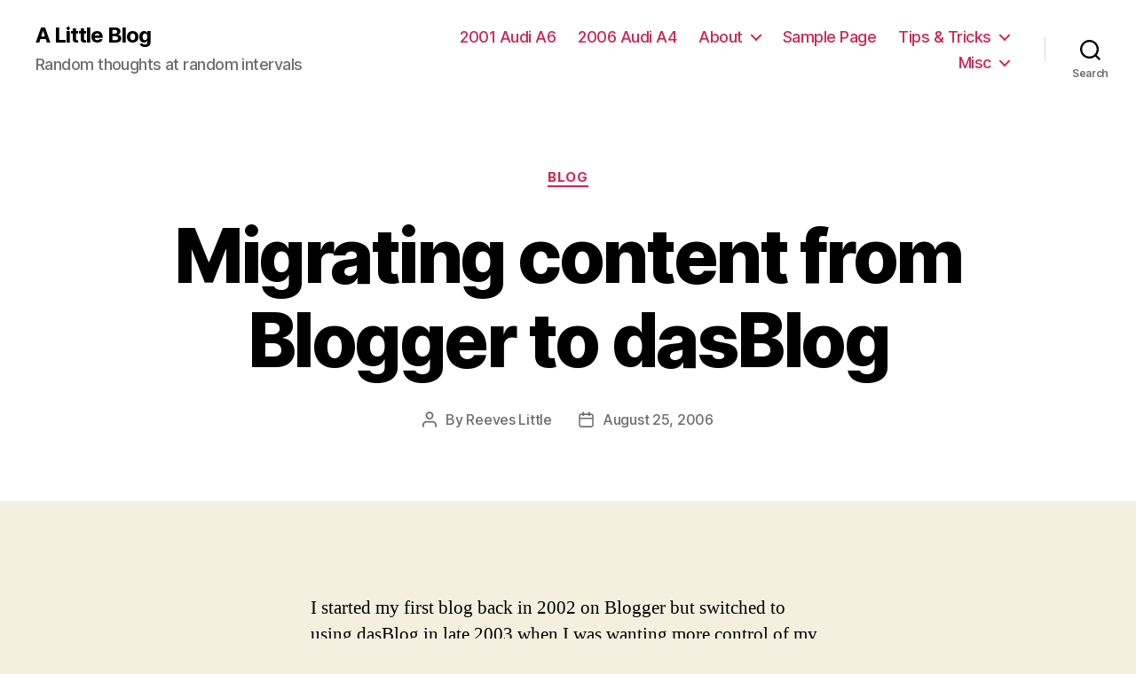

--- FILE ---
content_type: text/html; charset=UTF-8
request_url: https://www.little.org/blog/2006/08/25/migrating-content-from-blogger-to-dasblog/
body_size: 13921
content:
<!DOCTYPE html>

<html class="no-js" lang="en-US">

	<head>

		<meta charset="UTF-8">
		<meta name="viewport" content="width=device-width, initial-scale=1.0" >

		<link rel="profile" href="https://gmpg.org/xfn/11">

		<title>Migrating content from Blogger to dasBlog &#8211; A Little Blog</title>
<meta name='robots' content='max-image-preview:large' />
<link rel="alternate" type="application/rss+xml" title="A Little Blog &raquo; Feed" href="https://www.little.org/blog/feed/" />
<link rel="alternate" type="application/rss+xml" title="A Little Blog &raquo; Comments Feed" href="https://www.little.org/blog/comments/feed/" />
<link rel="alternate" title="oEmbed (JSON)" type="application/json+oembed" href="https://www.little.org/blog/wp-json/oembed/1.0/embed?url=https%3A%2F%2Fwww.little.org%2Fblog%2F2006%2F08%2F25%2Fmigrating-content-from-blogger-to-dasblog%2F" />
<link rel="alternate" title="oEmbed (XML)" type="text/xml+oembed" href="https://www.little.org/blog/wp-json/oembed/1.0/embed?url=https%3A%2F%2Fwww.little.org%2Fblog%2F2006%2F08%2F25%2Fmigrating-content-from-blogger-to-dasblog%2F&#038;format=xml" />
<style id='wp-img-auto-sizes-contain-inline-css'>
img:is([sizes=auto i],[sizes^="auto," i]){contain-intrinsic-size:3000px 1500px}
/*# sourceURL=wp-img-auto-sizes-contain-inline-css */
</style>
<style id='wp-emoji-styles-inline-css'>

	img.wp-smiley, img.emoji {
		display: inline !important;
		border: none !important;
		box-shadow: none !important;
		height: 1em !important;
		width: 1em !important;
		margin: 0 0.07em !important;
		vertical-align: -0.1em !important;
		background: none !important;
		padding: 0 !important;
	}
/*# sourceURL=wp-emoji-styles-inline-css */
</style>
<style id='wp-block-library-inline-css'>
:root{--wp-block-synced-color:#7a00df;--wp-block-synced-color--rgb:122,0,223;--wp-bound-block-color:var(--wp-block-synced-color);--wp-editor-canvas-background:#ddd;--wp-admin-theme-color:#007cba;--wp-admin-theme-color--rgb:0,124,186;--wp-admin-theme-color-darker-10:#006ba1;--wp-admin-theme-color-darker-10--rgb:0,107,160.5;--wp-admin-theme-color-darker-20:#005a87;--wp-admin-theme-color-darker-20--rgb:0,90,135;--wp-admin-border-width-focus:2px}@media (min-resolution:192dpi){:root{--wp-admin-border-width-focus:1.5px}}.wp-element-button{cursor:pointer}:root .has-very-light-gray-background-color{background-color:#eee}:root .has-very-dark-gray-background-color{background-color:#313131}:root .has-very-light-gray-color{color:#eee}:root .has-very-dark-gray-color{color:#313131}:root .has-vivid-green-cyan-to-vivid-cyan-blue-gradient-background{background:linear-gradient(135deg,#00d084,#0693e3)}:root .has-purple-crush-gradient-background{background:linear-gradient(135deg,#34e2e4,#4721fb 50%,#ab1dfe)}:root .has-hazy-dawn-gradient-background{background:linear-gradient(135deg,#faaca8,#dad0ec)}:root .has-subdued-olive-gradient-background{background:linear-gradient(135deg,#fafae1,#67a671)}:root .has-atomic-cream-gradient-background{background:linear-gradient(135deg,#fdd79a,#004a59)}:root .has-nightshade-gradient-background{background:linear-gradient(135deg,#330968,#31cdcf)}:root .has-midnight-gradient-background{background:linear-gradient(135deg,#020381,#2874fc)}:root{--wp--preset--font-size--normal:16px;--wp--preset--font-size--huge:42px}.has-regular-font-size{font-size:1em}.has-larger-font-size{font-size:2.625em}.has-normal-font-size{font-size:var(--wp--preset--font-size--normal)}.has-huge-font-size{font-size:var(--wp--preset--font-size--huge)}.has-text-align-center{text-align:center}.has-text-align-left{text-align:left}.has-text-align-right{text-align:right}.has-fit-text{white-space:nowrap!important}#end-resizable-editor-section{display:none}.aligncenter{clear:both}.items-justified-left{justify-content:flex-start}.items-justified-center{justify-content:center}.items-justified-right{justify-content:flex-end}.items-justified-space-between{justify-content:space-between}.screen-reader-text{border:0;clip-path:inset(50%);height:1px;margin:-1px;overflow:hidden;padding:0;position:absolute;width:1px;word-wrap:normal!important}.screen-reader-text:focus{background-color:#ddd;clip-path:none;color:#444;display:block;font-size:1em;height:auto;left:5px;line-height:normal;padding:15px 23px 14px;text-decoration:none;top:5px;width:auto;z-index:100000}html :where(.has-border-color){border-style:solid}html :where([style*=border-top-color]){border-top-style:solid}html :where([style*=border-right-color]){border-right-style:solid}html :where([style*=border-bottom-color]){border-bottom-style:solid}html :where([style*=border-left-color]){border-left-style:solid}html :where([style*=border-width]){border-style:solid}html :where([style*=border-top-width]){border-top-style:solid}html :where([style*=border-right-width]){border-right-style:solid}html :where([style*=border-bottom-width]){border-bottom-style:solid}html :where([style*=border-left-width]){border-left-style:solid}html :where(img[class*=wp-image-]){height:auto;max-width:100%}:where(figure){margin:0 0 1em}html :where(.is-position-sticky){--wp-admin--admin-bar--position-offset:var(--wp-admin--admin-bar--height,0px)}@media screen and (max-width:600px){html :where(.is-position-sticky){--wp-admin--admin-bar--position-offset:0px}}

/*# sourceURL=wp-block-library-inline-css */
</style><style id='global-styles-inline-css'>
:root{--wp--preset--aspect-ratio--square: 1;--wp--preset--aspect-ratio--4-3: 4/3;--wp--preset--aspect-ratio--3-4: 3/4;--wp--preset--aspect-ratio--3-2: 3/2;--wp--preset--aspect-ratio--2-3: 2/3;--wp--preset--aspect-ratio--16-9: 16/9;--wp--preset--aspect-ratio--9-16: 9/16;--wp--preset--color--black: #000000;--wp--preset--color--cyan-bluish-gray: #abb8c3;--wp--preset--color--white: #ffffff;--wp--preset--color--pale-pink: #f78da7;--wp--preset--color--vivid-red: #cf2e2e;--wp--preset--color--luminous-vivid-orange: #ff6900;--wp--preset--color--luminous-vivid-amber: #fcb900;--wp--preset--color--light-green-cyan: #7bdcb5;--wp--preset--color--vivid-green-cyan: #00d084;--wp--preset--color--pale-cyan-blue: #8ed1fc;--wp--preset--color--vivid-cyan-blue: #0693e3;--wp--preset--color--vivid-purple: #9b51e0;--wp--preset--color--accent: #cd2653;--wp--preset--color--primary: #000000;--wp--preset--color--secondary: #6d6d6d;--wp--preset--color--subtle-background: #dcd7ca;--wp--preset--color--background: #f5efe0;--wp--preset--gradient--vivid-cyan-blue-to-vivid-purple: linear-gradient(135deg,rgb(6,147,227) 0%,rgb(155,81,224) 100%);--wp--preset--gradient--light-green-cyan-to-vivid-green-cyan: linear-gradient(135deg,rgb(122,220,180) 0%,rgb(0,208,130) 100%);--wp--preset--gradient--luminous-vivid-amber-to-luminous-vivid-orange: linear-gradient(135deg,rgb(252,185,0) 0%,rgb(255,105,0) 100%);--wp--preset--gradient--luminous-vivid-orange-to-vivid-red: linear-gradient(135deg,rgb(255,105,0) 0%,rgb(207,46,46) 100%);--wp--preset--gradient--very-light-gray-to-cyan-bluish-gray: linear-gradient(135deg,rgb(238,238,238) 0%,rgb(169,184,195) 100%);--wp--preset--gradient--cool-to-warm-spectrum: linear-gradient(135deg,rgb(74,234,220) 0%,rgb(151,120,209) 20%,rgb(207,42,186) 40%,rgb(238,44,130) 60%,rgb(251,105,98) 80%,rgb(254,248,76) 100%);--wp--preset--gradient--blush-light-purple: linear-gradient(135deg,rgb(255,206,236) 0%,rgb(152,150,240) 100%);--wp--preset--gradient--blush-bordeaux: linear-gradient(135deg,rgb(254,205,165) 0%,rgb(254,45,45) 50%,rgb(107,0,62) 100%);--wp--preset--gradient--luminous-dusk: linear-gradient(135deg,rgb(255,203,112) 0%,rgb(199,81,192) 50%,rgb(65,88,208) 100%);--wp--preset--gradient--pale-ocean: linear-gradient(135deg,rgb(255,245,203) 0%,rgb(182,227,212) 50%,rgb(51,167,181) 100%);--wp--preset--gradient--electric-grass: linear-gradient(135deg,rgb(202,248,128) 0%,rgb(113,206,126) 100%);--wp--preset--gradient--midnight: linear-gradient(135deg,rgb(2,3,129) 0%,rgb(40,116,252) 100%);--wp--preset--font-size--small: 18px;--wp--preset--font-size--medium: 20px;--wp--preset--font-size--large: 26.25px;--wp--preset--font-size--x-large: 42px;--wp--preset--font-size--normal: 21px;--wp--preset--font-size--larger: 32px;--wp--preset--spacing--20: 0.44rem;--wp--preset--spacing--30: 0.67rem;--wp--preset--spacing--40: 1rem;--wp--preset--spacing--50: 1.5rem;--wp--preset--spacing--60: 2.25rem;--wp--preset--spacing--70: 3.38rem;--wp--preset--spacing--80: 5.06rem;--wp--preset--shadow--natural: 6px 6px 9px rgba(0, 0, 0, 0.2);--wp--preset--shadow--deep: 12px 12px 50px rgba(0, 0, 0, 0.4);--wp--preset--shadow--sharp: 6px 6px 0px rgba(0, 0, 0, 0.2);--wp--preset--shadow--outlined: 6px 6px 0px -3px rgb(255, 255, 255), 6px 6px rgb(0, 0, 0);--wp--preset--shadow--crisp: 6px 6px 0px rgb(0, 0, 0);}:where(.is-layout-flex){gap: 0.5em;}:where(.is-layout-grid){gap: 0.5em;}body .is-layout-flex{display: flex;}.is-layout-flex{flex-wrap: wrap;align-items: center;}.is-layout-flex > :is(*, div){margin: 0;}body .is-layout-grid{display: grid;}.is-layout-grid > :is(*, div){margin: 0;}:where(.wp-block-columns.is-layout-flex){gap: 2em;}:where(.wp-block-columns.is-layout-grid){gap: 2em;}:where(.wp-block-post-template.is-layout-flex){gap: 1.25em;}:where(.wp-block-post-template.is-layout-grid){gap: 1.25em;}.has-black-color{color: var(--wp--preset--color--black) !important;}.has-cyan-bluish-gray-color{color: var(--wp--preset--color--cyan-bluish-gray) !important;}.has-white-color{color: var(--wp--preset--color--white) !important;}.has-pale-pink-color{color: var(--wp--preset--color--pale-pink) !important;}.has-vivid-red-color{color: var(--wp--preset--color--vivid-red) !important;}.has-luminous-vivid-orange-color{color: var(--wp--preset--color--luminous-vivid-orange) !important;}.has-luminous-vivid-amber-color{color: var(--wp--preset--color--luminous-vivid-amber) !important;}.has-light-green-cyan-color{color: var(--wp--preset--color--light-green-cyan) !important;}.has-vivid-green-cyan-color{color: var(--wp--preset--color--vivid-green-cyan) !important;}.has-pale-cyan-blue-color{color: var(--wp--preset--color--pale-cyan-blue) !important;}.has-vivid-cyan-blue-color{color: var(--wp--preset--color--vivid-cyan-blue) !important;}.has-vivid-purple-color{color: var(--wp--preset--color--vivid-purple) !important;}.has-black-background-color{background-color: var(--wp--preset--color--black) !important;}.has-cyan-bluish-gray-background-color{background-color: var(--wp--preset--color--cyan-bluish-gray) !important;}.has-white-background-color{background-color: var(--wp--preset--color--white) !important;}.has-pale-pink-background-color{background-color: var(--wp--preset--color--pale-pink) !important;}.has-vivid-red-background-color{background-color: var(--wp--preset--color--vivid-red) !important;}.has-luminous-vivid-orange-background-color{background-color: var(--wp--preset--color--luminous-vivid-orange) !important;}.has-luminous-vivid-amber-background-color{background-color: var(--wp--preset--color--luminous-vivid-amber) !important;}.has-light-green-cyan-background-color{background-color: var(--wp--preset--color--light-green-cyan) !important;}.has-vivid-green-cyan-background-color{background-color: var(--wp--preset--color--vivid-green-cyan) !important;}.has-pale-cyan-blue-background-color{background-color: var(--wp--preset--color--pale-cyan-blue) !important;}.has-vivid-cyan-blue-background-color{background-color: var(--wp--preset--color--vivid-cyan-blue) !important;}.has-vivid-purple-background-color{background-color: var(--wp--preset--color--vivid-purple) !important;}.has-black-border-color{border-color: var(--wp--preset--color--black) !important;}.has-cyan-bluish-gray-border-color{border-color: var(--wp--preset--color--cyan-bluish-gray) !important;}.has-white-border-color{border-color: var(--wp--preset--color--white) !important;}.has-pale-pink-border-color{border-color: var(--wp--preset--color--pale-pink) !important;}.has-vivid-red-border-color{border-color: var(--wp--preset--color--vivid-red) !important;}.has-luminous-vivid-orange-border-color{border-color: var(--wp--preset--color--luminous-vivid-orange) !important;}.has-luminous-vivid-amber-border-color{border-color: var(--wp--preset--color--luminous-vivid-amber) !important;}.has-light-green-cyan-border-color{border-color: var(--wp--preset--color--light-green-cyan) !important;}.has-vivid-green-cyan-border-color{border-color: var(--wp--preset--color--vivid-green-cyan) !important;}.has-pale-cyan-blue-border-color{border-color: var(--wp--preset--color--pale-cyan-blue) !important;}.has-vivid-cyan-blue-border-color{border-color: var(--wp--preset--color--vivid-cyan-blue) !important;}.has-vivid-purple-border-color{border-color: var(--wp--preset--color--vivid-purple) !important;}.has-vivid-cyan-blue-to-vivid-purple-gradient-background{background: var(--wp--preset--gradient--vivid-cyan-blue-to-vivid-purple) !important;}.has-light-green-cyan-to-vivid-green-cyan-gradient-background{background: var(--wp--preset--gradient--light-green-cyan-to-vivid-green-cyan) !important;}.has-luminous-vivid-amber-to-luminous-vivid-orange-gradient-background{background: var(--wp--preset--gradient--luminous-vivid-amber-to-luminous-vivid-orange) !important;}.has-luminous-vivid-orange-to-vivid-red-gradient-background{background: var(--wp--preset--gradient--luminous-vivid-orange-to-vivid-red) !important;}.has-very-light-gray-to-cyan-bluish-gray-gradient-background{background: var(--wp--preset--gradient--very-light-gray-to-cyan-bluish-gray) !important;}.has-cool-to-warm-spectrum-gradient-background{background: var(--wp--preset--gradient--cool-to-warm-spectrum) !important;}.has-blush-light-purple-gradient-background{background: var(--wp--preset--gradient--blush-light-purple) !important;}.has-blush-bordeaux-gradient-background{background: var(--wp--preset--gradient--blush-bordeaux) !important;}.has-luminous-dusk-gradient-background{background: var(--wp--preset--gradient--luminous-dusk) !important;}.has-pale-ocean-gradient-background{background: var(--wp--preset--gradient--pale-ocean) !important;}.has-electric-grass-gradient-background{background: var(--wp--preset--gradient--electric-grass) !important;}.has-midnight-gradient-background{background: var(--wp--preset--gradient--midnight) !important;}.has-small-font-size{font-size: var(--wp--preset--font-size--small) !important;}.has-medium-font-size{font-size: var(--wp--preset--font-size--medium) !important;}.has-large-font-size{font-size: var(--wp--preset--font-size--large) !important;}.has-x-large-font-size{font-size: var(--wp--preset--font-size--x-large) !important;}
/*# sourceURL=global-styles-inline-css */
</style>

<style id='classic-theme-styles-inline-css'>
/*! This file is auto-generated */
.wp-block-button__link{color:#fff;background-color:#32373c;border-radius:9999px;box-shadow:none;text-decoration:none;padding:calc(.667em + 2px) calc(1.333em + 2px);font-size:1.125em}.wp-block-file__button{background:#32373c;color:#fff;text-decoration:none}
/*# sourceURL=/wp-includes/css/classic-themes.min.css */
</style>
<link rel='stylesheet' id='twentytwenty-style-css' href='https://www.little.org/blog/wp-content/themes/twentytwenty/style.css?ver=1.4' media='all' />
<style id='twentytwenty-style-inline-css'>
.color-accent,.color-accent-hover:hover,.color-accent-hover:focus,:root .has-accent-color,.has-drop-cap:not(:focus):first-letter,.wp-block-button.is-style-outline,a { color: #cd2653; }blockquote,.border-color-accent,.border-color-accent-hover:hover,.border-color-accent-hover:focus { border-color: #cd2653; }button,.button,.faux-button,.wp-block-button__link,.wp-block-file .wp-block-file__button,input[type="button"],input[type="reset"],input[type="submit"],.bg-accent,.bg-accent-hover:hover,.bg-accent-hover:focus,:root .has-accent-background-color,.comment-reply-link { background-color: #cd2653; }.fill-children-accent,.fill-children-accent * { fill: #cd2653; }body,.entry-title a,:root .has-primary-color { color: #000000; }:root .has-primary-background-color { background-color: #000000; }cite,figcaption,.wp-caption-text,.post-meta,.entry-content .wp-block-archives li,.entry-content .wp-block-categories li,.entry-content .wp-block-latest-posts li,.wp-block-latest-comments__comment-date,.wp-block-latest-posts__post-date,.wp-block-embed figcaption,.wp-block-image figcaption,.wp-block-pullquote cite,.comment-metadata,.comment-respond .comment-notes,.comment-respond .logged-in-as,.pagination .dots,.entry-content hr:not(.has-background),hr.styled-separator,:root .has-secondary-color { color: #6d6d6d; }:root .has-secondary-background-color { background-color: #6d6d6d; }pre,fieldset,input,textarea,table,table *,hr { border-color: #dcd7ca; }caption,code,code,kbd,samp,.wp-block-table.is-style-stripes tbody tr:nth-child(odd),:root .has-subtle-background-background-color { background-color: #dcd7ca; }.wp-block-table.is-style-stripes { border-bottom-color: #dcd7ca; }.wp-block-latest-posts.is-grid li { border-top-color: #dcd7ca; }:root .has-subtle-background-color { color: #dcd7ca; }body:not(.overlay-header) .primary-menu > li > a,body:not(.overlay-header) .primary-menu > li > .icon,.modal-menu a,.footer-menu a, .footer-widgets a,#site-footer .wp-block-button.is-style-outline,.wp-block-pullquote:before,.singular:not(.overlay-header) .entry-header a,.archive-header a,.header-footer-group .color-accent,.header-footer-group .color-accent-hover:hover { color: #cd2653; }.social-icons a,#site-footer button:not(.toggle),#site-footer .button,#site-footer .faux-button,#site-footer .wp-block-button__link,#site-footer .wp-block-file__button,#site-footer input[type="button"],#site-footer input[type="reset"],#site-footer input[type="submit"] { background-color: #cd2653; }.header-footer-group,body:not(.overlay-header) #site-header .toggle,.menu-modal .toggle { color: #000000; }body:not(.overlay-header) .primary-menu ul { background-color: #000000; }body:not(.overlay-header) .primary-menu > li > ul:after { border-bottom-color: #000000; }body:not(.overlay-header) .primary-menu ul ul:after { border-left-color: #000000; }.site-description,body:not(.overlay-header) .toggle-inner .toggle-text,.widget .post-date,.widget .rss-date,.widget_archive li,.widget_categories li,.widget cite,.widget_pages li,.widget_meta li,.widget_nav_menu li,.powered-by-wordpress,.to-the-top,.singular .entry-header .post-meta,.singular:not(.overlay-header) .entry-header .post-meta a { color: #6d6d6d; }.header-footer-group pre,.header-footer-group fieldset,.header-footer-group input,.header-footer-group textarea,.header-footer-group table,.header-footer-group table *,.footer-nav-widgets-wrapper,#site-footer,.menu-modal nav *,.footer-widgets-outer-wrapper,.footer-top { border-color: #dcd7ca; }.header-footer-group table caption,body:not(.overlay-header) .header-inner .toggle-wrapper::before { background-color: #dcd7ca; }
/*# sourceURL=twentytwenty-style-inline-css */
</style>
<link rel='stylesheet' id='twentytwenty-print-style-css' href='https://www.little.org/blog/wp-content/themes/twentytwenty/print.css?ver=1.4' media='print' />
<link rel='stylesheet' id='twentytwenty-jetpack-css' href='https://www.little.org/blog/wp-content/plugins/jetpack/modules/theme-tools/compat/twentytwenty.css?ver=15.3.1' media='all' />
<script src="https://www.little.org/blog/wp-content/themes/twentytwenty/assets/js/index.js?ver=1.4" id="twentytwenty-js-js" async></script>
<script id="twentytwenty-js-js-after">
window.addEventListener( "load", function() {

				if ( typeof jQuery === "undefined" ) {
					return;
				}

				jQuery( document ).on( "wpformsPageChange wpformsShowConditionalsField", function() {

					if ( typeof twentytwenty === "undefined" || typeof twentytwenty.intrinsicRatioVideos === "undefined" || typeof twentytwenty.intrinsicRatioVideos.makeFit === "undefined" ) {
						return;
					}

					twentytwenty.intrinsicRatioVideos.makeFit();
				} );

				jQuery( document ).on( "wpformsRichTextEditorInit", function( e, editor ) {

					jQuery( editor.container ).find( "iframe" ).addClass( "intrinsic-ignore" );
				} );
			} );
//# sourceURL=twentytwenty-js-js-after
</script>
<link rel="https://api.w.org/" href="https://www.little.org/blog/wp-json/" /><link rel="alternate" title="JSON" type="application/json" href="https://www.little.org/blog/wp-json/wp/v2/posts/289" /><link rel="EditURI" type="application/rsd+xml" title="RSD" href="https://www.little.org/blog/xmlrpc.php?rsd" />
<meta name="generator" content="WordPress 6.9" />
<link rel="canonical" href="https://www.little.org/blog/2006/08/25/migrating-content-from-blogger-to-dasblog/" />
<link rel='shortlink' href='https://www.little.org/blog/?p=289' />
	<script>document.documentElement.className = document.documentElement.className.replace( 'no-js', 'js' );</script>
	<style>.recentcomments a{display:inline !important;padding:0 !important;margin:0 !important;}</style>
	</head>

	<body class="wp-singular post-template-default single single-post postid-289 single-format-standard wp-embed-responsive wp-theme-twentytwenty singular enable-search-modal missing-post-thumbnail has-single-pagination showing-comments show-avatars footer-top-visible">

		<a class="skip-link screen-reader-text" href="#site-content">Skip to the content</a>
		<header id="site-header" class="header-footer-group" role="banner">

			<div class="header-inner section-inner">

				<div class="header-titles-wrapper">

					
						<button class="toggle search-toggle mobile-search-toggle" data-toggle-target=".search-modal" data-toggle-body-class="showing-search-modal" data-set-focus=".search-modal .search-field" aria-expanded="false">
							<span class="toggle-inner">
								<span class="toggle-icon">
									<svg class="svg-icon" aria-hidden="true" role="img" focusable="false" xmlns="http://www.w3.org/2000/svg" width="23" height="23" viewBox="0 0 23 23"><path d="M38.710696,48.0601792 L43,52.3494831 L41.3494831,54 L37.0601792,49.710696 C35.2632422,51.1481185 32.9839107,52.0076499 30.5038249,52.0076499 C24.7027226,52.0076499 20,47.3049272 20,41.5038249 C20,35.7027226 24.7027226,31 30.5038249,31 C36.3049272,31 41.0076499,35.7027226 41.0076499,41.5038249 C41.0076499,43.9839107 40.1481185,46.2632422 38.710696,48.0601792 Z M36.3875844,47.1716785 C37.8030221,45.7026647 38.6734666,43.7048964 38.6734666,41.5038249 C38.6734666,36.9918565 35.0157934,33.3341833 30.5038249,33.3341833 C25.9918565,33.3341833 22.3341833,36.9918565 22.3341833,41.5038249 C22.3341833,46.0157934 25.9918565,49.6734666 30.5038249,49.6734666 C32.7048964,49.6734666 34.7026647,48.8030221 36.1716785,47.3875844 C36.2023931,47.347638 36.2360451,47.3092237 36.2726343,47.2726343 C36.3092237,47.2360451 36.347638,47.2023931 36.3875844,47.1716785 Z" transform="translate(-20 -31)" /></svg>								</span>
								<span class="toggle-text">Search</span>
							</span>
						</button><!-- .search-toggle -->

					
					<div class="header-titles">

						<div class="site-title faux-heading"><a href="https://www.little.org/blog/">A Little Blog</a></div><div class="site-description">Random thoughts at random intervals</div><!-- .site-description -->
					</div><!-- .header-titles -->

					<button class="toggle nav-toggle mobile-nav-toggle" data-toggle-target=".menu-modal"  data-toggle-body-class="showing-menu-modal" aria-expanded="false" data-set-focus=".close-nav-toggle">
						<span class="toggle-inner">
							<span class="toggle-icon">
								<svg class="svg-icon" aria-hidden="true" role="img" focusable="false" xmlns="http://www.w3.org/2000/svg" width="26" height="7" viewBox="0 0 26 7"><path fill-rule="evenodd" d="M332.5,45 C330.567003,45 329,43.4329966 329,41.5 C329,39.5670034 330.567003,38 332.5,38 C334.432997,38 336,39.5670034 336,41.5 C336,43.4329966 334.432997,45 332.5,45 Z M342,45 C340.067003,45 338.5,43.4329966 338.5,41.5 C338.5,39.5670034 340.067003,38 342,38 C343.932997,38 345.5,39.5670034 345.5,41.5 C345.5,43.4329966 343.932997,45 342,45 Z M351.5,45 C349.567003,45 348,43.4329966 348,41.5 C348,39.5670034 349.567003,38 351.5,38 C353.432997,38 355,39.5670034 355,41.5 C355,43.4329966 353.432997,45 351.5,45 Z" transform="translate(-329 -38)" /></svg>							</span>
							<span class="toggle-text">Menu</span>
						</span>
					</button><!-- .nav-toggle -->

				</div><!-- .header-titles-wrapper -->

				<div class="header-navigation-wrapper">

					
							<nav class="primary-menu-wrapper" aria-label="Horizontal" role="navigation">

								<ul class="primary-menu reset-list-style">

								<li class="page_item page-item-3175"><a href="https://www.little.org/blog/2001-audi-a6/">2001 Audi A6</a></li>
<li class="page_item page-item-3136"><a href="https://www.little.org/blog/2006-a4/">2006 Audi A4</a></li>
<li class="page_item page-item-48 page_item_has_children menu-item-has-children"><a href="https://www.little.org/blog/about/">About</a><span class="icon"></span>
<ul class='children'>
	<li class="page_item page-item-2174"><a href="https://www.little.org/blog/about/contact/">Contact</a></li>
	<li class="page_item page-item-816"><a href="https://www.little.org/blog/about/privacy/">Privacy</a></li>
	<li class="page_item page-item-817"><a href="https://www.little.org/blog/about/terms-of-service/">Terms of Service</a></li>
</ul>
</li>
<li class="page_item page-item-2"><a href="https://www.little.org/blog/sample-page/">Sample Page</a></li>
<li class="page_item page-item-657 page_item_has_children menu-item-has-children"><a href="https://www.little.org/blog/tips-tricks/">Tips &#038; Tricks</a><span class="icon"></span>
<ul class='children'>
	<li class="page_item page-item-683"><a href="https://www.little.org/blog/tips-tricks/featuring-favorites-on-smugmug/">Featuring favorite pictures on smugmug</a></li>
	<li class="page_item page-item-655"><a href="https://www.little.org/blog/tips-tricks/migrating-from-dasblog-to-wordpress/">Migrating from dasBlog to WordPress</a></li>
</ul>
</li>
<li class="page_item page-item-1249 page_item_has_children menu-item-has-children"><a href="https://www.little.org/blog/misc/">Misc</a><span class="icon"></span>
<ul class='children'>
	<li class="page_item page-item-1251"><a href="https://www.little.org/blog/misc/spam-comments/">Spam Comments</a></li>
</ul>
</li>

								</ul>

							</nav><!-- .primary-menu-wrapper -->

						
						<div class="header-toggles hide-no-js">

						
							<div class="toggle-wrapper search-toggle-wrapper">

								<button class="toggle search-toggle desktop-search-toggle" data-toggle-target=".search-modal" data-toggle-body-class="showing-search-modal" data-set-focus=".search-modal .search-field" aria-expanded="false">
									<span class="toggle-inner">
										<svg class="svg-icon" aria-hidden="true" role="img" focusable="false" xmlns="http://www.w3.org/2000/svg" width="23" height="23" viewBox="0 0 23 23"><path d="M38.710696,48.0601792 L43,52.3494831 L41.3494831,54 L37.0601792,49.710696 C35.2632422,51.1481185 32.9839107,52.0076499 30.5038249,52.0076499 C24.7027226,52.0076499 20,47.3049272 20,41.5038249 C20,35.7027226 24.7027226,31 30.5038249,31 C36.3049272,31 41.0076499,35.7027226 41.0076499,41.5038249 C41.0076499,43.9839107 40.1481185,46.2632422 38.710696,48.0601792 Z M36.3875844,47.1716785 C37.8030221,45.7026647 38.6734666,43.7048964 38.6734666,41.5038249 C38.6734666,36.9918565 35.0157934,33.3341833 30.5038249,33.3341833 C25.9918565,33.3341833 22.3341833,36.9918565 22.3341833,41.5038249 C22.3341833,46.0157934 25.9918565,49.6734666 30.5038249,49.6734666 C32.7048964,49.6734666 34.7026647,48.8030221 36.1716785,47.3875844 C36.2023931,47.347638 36.2360451,47.3092237 36.2726343,47.2726343 C36.3092237,47.2360451 36.347638,47.2023931 36.3875844,47.1716785 Z" transform="translate(-20 -31)" /></svg>										<span class="toggle-text">Search</span>
									</span>
								</button><!-- .search-toggle -->

							</div>

							
						</div><!-- .header-toggles -->
						
				</div><!-- .header-navigation-wrapper -->

			</div><!-- .header-inner -->

			<div class="search-modal cover-modal header-footer-group" data-modal-target-string=".search-modal">

	<div class="search-modal-inner modal-inner">

		<div class="section-inner">

			<form role="search" aria-label="Search for:" method="get" class="search-form" action="https://www.little.org/blog/">
	<label for="search-form-1">
		<span class="screen-reader-text">Search for:</span>
		<input type="search" id="search-form-1" class="search-field" placeholder="Search &hellip;" value="" name="s" />
	</label>
	<input type="submit" class="search-submit" value="Search" />
</form>

			<button class="toggle search-untoggle close-search-toggle fill-children-current-color" data-toggle-target=".search-modal" data-toggle-body-class="showing-search-modal" data-set-focus=".search-modal .search-field" aria-expanded="false">
				<span class="screen-reader-text">Close search</span>
				<svg class="svg-icon" aria-hidden="true" role="img" focusable="false" xmlns="http://www.w3.org/2000/svg" width="16" height="16" viewBox="0 0 16 16"><polygon fill="" fill-rule="evenodd" points="6.852 7.649 .399 1.195 1.445 .149 7.899 6.602 14.352 .149 15.399 1.195 8.945 7.649 15.399 14.102 14.352 15.149 7.899 8.695 1.445 15.149 .399 14.102" /></svg>			</button><!-- .search-toggle -->

		</div><!-- .section-inner -->

	</div><!-- .search-modal-inner -->

</div><!-- .menu-modal -->

		</header><!-- #site-header -->

		
<div class="menu-modal cover-modal header-footer-group" data-modal-target-string=".menu-modal">

	<div class="menu-modal-inner modal-inner">

		<div class="menu-wrapper section-inner">

			<div class="menu-top">

				<button class="toggle close-nav-toggle fill-children-current-color" data-toggle-target=".menu-modal" data-toggle-body-class="showing-menu-modal" aria-expanded="false" data-set-focus=".menu-modal">
					<span class="toggle-text">Close Menu</span>
					<svg class="svg-icon" aria-hidden="true" role="img" focusable="false" xmlns="http://www.w3.org/2000/svg" width="16" height="16" viewBox="0 0 16 16"><polygon fill="" fill-rule="evenodd" points="6.852 7.649 .399 1.195 1.445 .149 7.899 6.602 14.352 .149 15.399 1.195 8.945 7.649 15.399 14.102 14.352 15.149 7.899 8.695 1.445 15.149 .399 14.102" /></svg>				</button><!-- .nav-toggle -->

				
					<nav class="mobile-menu" aria-label="Mobile" role="navigation">

						<ul class="modal-menu reset-list-style">

						<li class="page_item page-item-3175"><div class="ancestor-wrapper"><a href="https://www.little.org/blog/2001-audi-a6/">2001 Audi A6</a></div><!-- .ancestor-wrapper --></li>
<li class="page_item page-item-3136"><div class="ancestor-wrapper"><a href="https://www.little.org/blog/2006-a4/">2006 Audi A4</a></div><!-- .ancestor-wrapper --></li>
<li class="page_item page-item-48 page_item_has_children menu-item-has-children"><div class="ancestor-wrapper"><a href="https://www.little.org/blog/about/">About</a><button class="toggle sub-menu-toggle fill-children-current-color" data-toggle-target=".menu-modal .page-item-48 > ul" data-toggle-type="slidetoggle" data-toggle-duration="250" aria-expanded="false"><span class="screen-reader-text">Show sub menu</span><svg class="svg-icon" aria-hidden="true" role="img" focusable="false" xmlns="http://www.w3.org/2000/svg" width="20" height="12" viewBox="0 0 20 12"><polygon fill="" fill-rule="evenodd" points="1319.899 365.778 1327.678 358 1329.799 360.121 1319.899 370.021 1310 360.121 1312.121 358" transform="translate(-1310 -358)" /></svg></button></div><!-- .ancestor-wrapper -->
<ul class='children'>
	<li class="page_item page-item-2174"><div class="ancestor-wrapper"><a href="https://www.little.org/blog/about/contact/">Contact</a></div><!-- .ancestor-wrapper --></li>
	<li class="page_item page-item-816"><div class="ancestor-wrapper"><a href="https://www.little.org/blog/about/privacy/">Privacy</a></div><!-- .ancestor-wrapper --></li>
	<li class="page_item page-item-817"><div class="ancestor-wrapper"><a href="https://www.little.org/blog/about/terms-of-service/">Terms of Service</a></div><!-- .ancestor-wrapper --></li>
</ul>
</li>
<li class="page_item page-item-2"><div class="ancestor-wrapper"><a href="https://www.little.org/blog/sample-page/">Sample Page</a></div><!-- .ancestor-wrapper --></li>
<li class="page_item page-item-657 page_item_has_children menu-item-has-children"><div class="ancestor-wrapper"><a href="https://www.little.org/blog/tips-tricks/">Tips &#038; Tricks</a><button class="toggle sub-menu-toggle fill-children-current-color" data-toggle-target=".menu-modal .page-item-657 > ul" data-toggle-type="slidetoggle" data-toggle-duration="250" aria-expanded="false"><span class="screen-reader-text">Show sub menu</span><svg class="svg-icon" aria-hidden="true" role="img" focusable="false" xmlns="http://www.w3.org/2000/svg" width="20" height="12" viewBox="0 0 20 12"><polygon fill="" fill-rule="evenodd" points="1319.899 365.778 1327.678 358 1329.799 360.121 1319.899 370.021 1310 360.121 1312.121 358" transform="translate(-1310 -358)" /></svg></button></div><!-- .ancestor-wrapper -->
<ul class='children'>
	<li class="page_item page-item-683"><div class="ancestor-wrapper"><a href="https://www.little.org/blog/tips-tricks/featuring-favorites-on-smugmug/">Featuring favorite pictures on smugmug</a></div><!-- .ancestor-wrapper --></li>
	<li class="page_item page-item-655"><div class="ancestor-wrapper"><a href="https://www.little.org/blog/tips-tricks/migrating-from-dasblog-to-wordpress/">Migrating from dasBlog to WordPress</a></div><!-- .ancestor-wrapper --></li>
</ul>
</li>
<li class="page_item page-item-1249 page_item_has_children menu-item-has-children"><div class="ancestor-wrapper"><a href="https://www.little.org/blog/misc/">Misc</a><button class="toggle sub-menu-toggle fill-children-current-color" data-toggle-target=".menu-modal .page-item-1249 > ul" data-toggle-type="slidetoggle" data-toggle-duration="250" aria-expanded="false"><span class="screen-reader-text">Show sub menu</span><svg class="svg-icon" aria-hidden="true" role="img" focusable="false" xmlns="http://www.w3.org/2000/svg" width="20" height="12" viewBox="0 0 20 12"><polygon fill="" fill-rule="evenodd" points="1319.899 365.778 1327.678 358 1329.799 360.121 1319.899 370.021 1310 360.121 1312.121 358" transform="translate(-1310 -358)" /></svg></button></div><!-- .ancestor-wrapper -->
<ul class='children'>
	<li class="page_item page-item-1251"><div class="ancestor-wrapper"><a href="https://www.little.org/blog/misc/spam-comments/">Spam Comments</a></div><!-- .ancestor-wrapper --></li>
</ul>
</li>

						</ul>

					</nav>

					
			</div><!-- .menu-top -->

			<div class="menu-bottom">

				
			</div><!-- .menu-bottom -->

		</div><!-- .menu-wrapper -->

	</div><!-- .menu-modal-inner -->

</div><!-- .menu-modal -->

<main id="site-content" role="main">

	
<article class="post-289 post type-post status-publish format-standard hentry category-techblog tag-blogging" id="post-289">

	
<header class="entry-header has-text-align-center header-footer-group">

	<div class="entry-header-inner section-inner medium">

		
			<div class="entry-categories">
				<span class="screen-reader-text">Categories</span>
				<div class="entry-categories-inner">
					<a href="https://www.little.org/blog/category/tech/techblog/" rel="category tag">Blog</a>				</div><!-- .entry-categories-inner -->
			</div><!-- .entry-categories -->

			<h1 class="entry-title">Migrating content from Blogger to dasBlog</h1>
		<div class="post-meta-wrapper post-meta-single post-meta-single-top">

			<ul class="post-meta">

									<li class="post-author meta-wrapper">
						<span class="meta-icon">
							<span class="screen-reader-text">Post author</span>
							<svg class="svg-icon" aria-hidden="true" role="img" focusable="false" xmlns="http://www.w3.org/2000/svg" width="18" height="20" viewBox="0 0 18 20"><path fill="" d="M18,19 C18,19.5522847 17.5522847,20 17,20 C16.4477153,20 16,19.5522847 16,19 L16,17 C16,15.3431458 14.6568542,14 13,14 L5,14 C3.34314575,14 2,15.3431458 2,17 L2,19 C2,19.5522847 1.55228475,20 1,20 C0.44771525,20 0,19.5522847 0,19 L0,17 C0,14.2385763 2.23857625,12 5,12 L13,12 C15.7614237,12 18,14.2385763 18,17 L18,19 Z M9,10 C6.23857625,10 4,7.76142375 4,5 C4,2.23857625 6.23857625,0 9,0 C11.7614237,0 14,2.23857625 14,5 C14,7.76142375 11.7614237,10 9,10 Z M9,8 C10.6568542,8 12,6.65685425 12,5 C12,3.34314575 10.6568542,2 9,2 C7.34314575,2 6,3.34314575 6,5 C6,6.65685425 7.34314575,8 9,8 Z" /></svg>						</span>
						<span class="meta-text">
							By <a href="https://www.little.org/blog/author/reeves/">Reeves Little</a>						</span>
					</li>
										<li class="post-date meta-wrapper">
						<span class="meta-icon">
							<span class="screen-reader-text">Post date</span>
							<svg class="svg-icon" aria-hidden="true" role="img" focusable="false" xmlns="http://www.w3.org/2000/svg" width="18" height="19" viewBox="0 0 18 19"><path fill="" d="M4.60069444,4.09375 L3.25,4.09375 C2.47334957,4.09375 1.84375,4.72334957 1.84375,5.5 L1.84375,7.26736111 L16.15625,7.26736111 L16.15625,5.5 C16.15625,4.72334957 15.5266504,4.09375 14.75,4.09375 L13.3993056,4.09375 L13.3993056,4.55555556 C13.3993056,5.02154581 13.0215458,5.39930556 12.5555556,5.39930556 C12.0895653,5.39930556 11.7118056,5.02154581 11.7118056,4.55555556 L11.7118056,4.09375 L6.28819444,4.09375 L6.28819444,4.55555556 C6.28819444,5.02154581 5.9104347,5.39930556 5.44444444,5.39930556 C4.97845419,5.39930556 4.60069444,5.02154581 4.60069444,4.55555556 L4.60069444,4.09375 Z M6.28819444,2.40625 L11.7118056,2.40625 L11.7118056,1 C11.7118056,0.534009742 12.0895653,0.15625 12.5555556,0.15625 C13.0215458,0.15625 13.3993056,0.534009742 13.3993056,1 L13.3993056,2.40625 L14.75,2.40625 C16.4586309,2.40625 17.84375,3.79136906 17.84375,5.5 L17.84375,15.875 C17.84375,17.5836309 16.4586309,18.96875 14.75,18.96875 L3.25,18.96875 C1.54136906,18.96875 0.15625,17.5836309 0.15625,15.875 L0.15625,5.5 C0.15625,3.79136906 1.54136906,2.40625 3.25,2.40625 L4.60069444,2.40625 L4.60069444,1 C4.60069444,0.534009742 4.97845419,0.15625 5.44444444,0.15625 C5.9104347,0.15625 6.28819444,0.534009742 6.28819444,1 L6.28819444,2.40625 Z M1.84375,8.95486111 L1.84375,15.875 C1.84375,16.6516504 2.47334957,17.28125 3.25,17.28125 L14.75,17.28125 C15.5266504,17.28125 16.15625,16.6516504 16.15625,15.875 L16.15625,8.95486111 L1.84375,8.95486111 Z" /></svg>						</span>
						<span class="meta-text">
							<a href="https://www.little.org/blog/2006/08/25/migrating-content-from-blogger-to-dasblog/">August 25, 2006</a>
						</span>
					</li>
					
			</ul><!-- .post-meta -->

		</div><!-- .post-meta-wrapper -->

		
	</div><!-- .entry-header-inner -->

</header><!-- .entry-header -->

	<div class="post-inner thin ">

		<div class="entry-content">

			<p><P>I started my first blog back in 2002 on Blogger but switched to using dasBlog in late 2003 when I was wanting more control of my site.&nbsp; I&#8217;ve wanted to migrate the content over from the old site for a long time but never could find a tool to do the heaving lifting&#8230; until today&nbsp;when I discovered <A href="http://www.thecodingmonkey.net/">Nick Schweitzer&#8217;s &#8220;Coding Monkey&#8221; site</A>.&nbsp; Nick has clear instructions as well as a GUI tool to help <A href="http://www.thecodingmonkey.net/2006/05/21/SwitchingFromBloggerToDasBlog.aspx">switch from Blogger to dasBlog</A>.&nbsp; The process was quick and painless and his instructions were straight-forward.&nbsp; If you&#8217;ve been looking to import your old&nbsp;Blogger content into dasBlog but weren&#8217;t sure how, <A href="http://www.thecodingmonkey.net/2006/05/21/SwitchingFromBloggerToDasBlog.aspx">check out Nick&#8217;s instructions</A>.</P><br />
<P><IMG alt="Importer UI" hspace=0 src="http://thelittles.smugmug.com/photos/90504322-S.jpg" align=baseline border=0></P><br />
<P><br />
<HR><br />
</P><br />
<P><FONT size=1>It&#8217;s more for me than anyone else&#8230; but if you want to find my old posts, you can just click on the &#8220;<A href="http://www.little.org/blog/CategoryView.aspx?category=Old%20Blog">Old Blog</A>&#8221; topic on the right.</FONT></P></p>

		</div><!-- .entry-content -->

	</div><!-- .post-inner -->

	<div class="section-inner">
		
		<div class="post-meta-wrapper post-meta-single post-meta-single-bottom">

			<ul class="post-meta">

									<li class="post-tags meta-wrapper">
						<span class="meta-icon">
							<span class="screen-reader-text">Tags</span>
							<svg class="svg-icon" aria-hidden="true" role="img" focusable="false" xmlns="http://www.w3.org/2000/svg" width="18" height="18" viewBox="0 0 18 18"><path fill="" d="M15.4496399,8.42490555 L8.66109799,1.63636364 L1.63636364,1.63636364 L1.63636364,8.66081885 L8.42522727,15.44178 C8.57869221,15.5954158 8.78693789,15.6817418 9.00409091,15.6817418 C9.22124393,15.6817418 9.42948961,15.5954158 9.58327627,15.4414581 L15.4486339,9.57610048 C15.7651495,9.25692435 15.7649133,8.74206554 15.4496399,8.42490555 Z M16.6084423,10.7304545 L10.7406818,16.59822 C10.280287,17.0591273 9.65554997,17.3181054 9.00409091,17.3181054 C8.35263185,17.3181054 7.72789481,17.0591273 7.26815877,16.5988788 L0.239976954,9.57887876 C0.0863319284,9.4254126 0,9.21716044 0,9 L0,0.818181818 C0,0.366312477 0.366312477,0 0.818181818,0 L9,0 C9.21699531,0 9.42510306,0.0862010512 9.57854191,0.239639906 L16.6084423,7.26954545 C17.5601275,8.22691012 17.5601275,9.77308988 16.6084423,10.7304545 Z M5,6 C4.44771525,6 4,5.55228475 4,5 C4,4.44771525 4.44771525,4 5,4 C5.55228475,4 6,4.44771525 6,5 C6,5.55228475 5.55228475,6 5,6 Z" /></svg>						</span>
						<span class="meta-text">
							<a href="https://www.little.org/blog/tag/blogging/" rel="tag">Blogging</a>						</span>
					</li>
					
			</ul><!-- .post-meta -->

		</div><!-- .post-meta-wrapper -->

		
	</div><!-- .section-inner -->

	
	<nav class="pagination-single section-inner" aria-label="Post" role="navigation">

		<hr class="styled-separator is-style-wide" aria-hidden="true" />

		<div class="pagination-single-inner">

			
				<a class="previous-post" href="https://www.little.org/blog/2006/08/18/my-favorite-bug-bash-strip-more-meeting-busters/">
					<span class="arrow" aria-hidden="true">&larr;</span>
					<span class="title"><span class="title-inner">My Favorite Bug Bash strip &#8211; More Meeting Busters</span></span>
				</a>

				
				<a class="next-post" href="https://www.little.org/blog/2006/09/04/presence-buttons-are-cool-why-cant-messenger-have-these/">
					<span class="arrow" aria-hidden="true">&rarr;</span>
						<span class="title"><span class="title-inner">Presence buttons are cool&#8230; why can&#8217;t messenger have these?</span></span>
				</a>
				
		</div><!-- .pagination-single-inner -->

		<hr class="styled-separator is-style-wide" aria-hidden="true" />

	</nav><!-- .pagination-single -->

	
</article><!-- .post -->

</main><!-- #site-content -->


	<div class="footer-nav-widgets-wrapper header-footer-group">

		<div class="footer-inner section-inner">

			
			
				<aside class="footer-widgets-outer-wrapper" role="complementary">

					<div class="footer-widgets-wrapper">

						
							<div class="footer-widgets column-one grid-item">
								<div class="widget widget_search"><div class="widget-content"><form role="search"  method="get" class="search-form" action="https://www.little.org/blog/">
	<label for="search-form-2">
		<span class="screen-reader-text">Search for:</span>
		<input type="search" id="search-form-2" class="search-field" placeholder="Search &hellip;" value="" name="s" />
	</label>
	<input type="submit" class="search-submit" value="Search" />
</form>
</div></div>
		<div class="widget widget_recent_entries"><div class="widget-content">
		<h2 class="widget-title subheading heading-size-3">Recent Posts</h2>
		<ul>
											<li>
					<a href="https://www.little.org/blog/2025/01/11/seat-upgrade-time/">Seat upgrade time</a>
									</li>
											<li>
					<a href="https://www.little.org/blog/2025/01/05/new-stereo-time/">New stereo time</a>
									</li>
											<li>
					<a href="https://www.little.org/blog/2020/03/08/getting-wired-again/">Getting wired (again)</a>
									</li>
											<li>
					<a href="https://www.little.org/blog/2020/03/01/exhausted/">Exhausted</a>
									</li>
											<li>
					<a href="https://www.little.org/blog/2019/11/22/just-a-little-off-the-top/">Just a little off the top</a>
									</li>
					</ul>

		</div></div><div class="widget widget_recent_comments"><div class="widget-content"><h2 class="widget-title subheading heading-size-3">Recent Comments</h2><ul id="recentcomments"><li class="recentcomments"><span class="comment-author-link">Jim Scott</span> on <a href="https://www.little.org/blog/2015/05/31/fix-your-knocking-samsung-dryer-yourself/#comment-622">Fix your knocking Samsung dryer yourself</a></li><li class="recentcomments"><span class="comment-author-link">tiffany lewis</span> on <a href="https://www.little.org/blog/2005/06/11/tell-ron-im-sorry/#comment-230">Tell Ron I&#8217;m sorry</a></li><li class="recentcomments"><span class="comment-author-link">Dawn</span> on <a href="https://www.little.org/blog/2005/06/09/relapse/#comment-247">Relapse</a></li><li class="recentcomments"><span class="comment-author-link">r Livingston</span> on <a href="https://www.little.org/blog/2015/05/31/fix-your-knocking-samsung-dryer-yourself/#comment-621">Fix your knocking Samsung dryer yourself</a></li><li class="recentcomments"><span class="comment-author-link">tom marten</span> on <a href="https://www.little.org/blog/2015/05/31/fix-your-knocking-samsung-dryer-yourself/#comment-620">Fix your knocking Samsung dryer yourself</a></li></ul></div></div>							</div>

						
						
							<div class="footer-widgets column-two grid-item">
								<div class="widget widget_archive"><div class="widget-content"><h2 class="widget-title subheading heading-size-3">Archives</h2>
			<ul>
					<li><a href='https://www.little.org/blog/2025/01/'>January 2025</a></li>
	<li><a href='https://www.little.org/blog/2020/03/'>March 2020</a></li>
	<li><a href='https://www.little.org/blog/2019/11/'>November 2019</a></li>
	<li><a href='https://www.little.org/blog/2019/10/'>October 2019</a></li>
	<li><a href='https://www.little.org/blog/2017/10/'>October 2017</a></li>
	<li><a href='https://www.little.org/blog/2017/09/'>September 2017</a></li>
	<li><a href='https://www.little.org/blog/2017/07/'>July 2017</a></li>
	<li><a href='https://www.little.org/blog/2017/06/'>June 2017</a></li>
	<li><a href='https://www.little.org/blog/2017/05/'>May 2017</a></li>
	<li><a href='https://www.little.org/blog/2017/03/'>March 2017</a></li>
	<li><a href='https://www.little.org/blog/2016/12/'>December 2016</a></li>
	<li><a href='https://www.little.org/blog/2016/10/'>October 2016</a></li>
	<li><a href='https://www.little.org/blog/2016/09/'>September 2016</a></li>
	<li><a href='https://www.little.org/blog/2016/02/'>February 2016</a></li>
	<li><a href='https://www.little.org/blog/2015/12/'>December 2015</a></li>
	<li><a href='https://www.little.org/blog/2015/10/'>October 2015</a></li>
	<li><a href='https://www.little.org/blog/2015/08/'>August 2015</a></li>
	<li><a href='https://www.little.org/blog/2015/07/'>July 2015</a></li>
	<li><a href='https://www.little.org/blog/2015/06/'>June 2015</a></li>
	<li><a href='https://www.little.org/blog/2015/05/'>May 2015</a></li>
	<li><a href='https://www.little.org/blog/2015/04/'>April 2015</a></li>
	<li><a href='https://www.little.org/blog/2015/03/'>March 2015</a></li>
	<li><a href='https://www.little.org/blog/2015/02/'>February 2015</a></li>
	<li><a href='https://www.little.org/blog/2014/12/'>December 2014</a></li>
	<li><a href='https://www.little.org/blog/2014/10/'>October 2014</a></li>
	<li><a href='https://www.little.org/blog/2014/09/'>September 2014</a></li>
	<li><a href='https://www.little.org/blog/2014/08/'>August 2014</a></li>
	<li><a href='https://www.little.org/blog/2014/07/'>July 2014</a></li>
	<li><a href='https://www.little.org/blog/2014/06/'>June 2014</a></li>
	<li><a href='https://www.little.org/blog/2014/05/'>May 2014</a></li>
	<li><a href='https://www.little.org/blog/2014/03/'>March 2014</a></li>
	<li><a href='https://www.little.org/blog/2014/01/'>January 2014</a></li>
	<li><a href='https://www.little.org/blog/2013/12/'>December 2013</a></li>
	<li><a href='https://www.little.org/blog/2013/11/'>November 2013</a></li>
	<li><a href='https://www.little.org/blog/2013/09/'>September 2013</a></li>
	<li><a href='https://www.little.org/blog/2013/08/'>August 2013</a></li>
	<li><a href='https://www.little.org/blog/2013/07/'>July 2013</a></li>
	<li><a href='https://www.little.org/blog/2013/06/'>June 2013</a></li>
	<li><a href='https://www.little.org/blog/2013/05/'>May 2013</a></li>
	<li><a href='https://www.little.org/blog/2013/04/'>April 2013</a></li>
	<li><a href='https://www.little.org/blog/2013/03/'>March 2013</a></li>
	<li><a href='https://www.little.org/blog/2013/01/'>January 2013</a></li>
	<li><a href='https://www.little.org/blog/2012/11/'>November 2012</a></li>
	<li><a href='https://www.little.org/blog/2012/10/'>October 2012</a></li>
	<li><a href='https://www.little.org/blog/2012/09/'>September 2012</a></li>
	<li><a href='https://www.little.org/blog/2012/08/'>August 2012</a></li>
	<li><a href='https://www.little.org/blog/2012/07/'>July 2012</a></li>
	<li><a href='https://www.little.org/blog/2012/05/'>May 2012</a></li>
	<li><a href='https://www.little.org/blog/2012/04/'>April 2012</a></li>
	<li><a href='https://www.little.org/blog/2012/03/'>March 2012</a></li>
	<li><a href='https://www.little.org/blog/2012/01/'>January 2012</a></li>
	<li><a href='https://www.little.org/blog/2011/12/'>December 2011</a></li>
	<li><a href='https://www.little.org/blog/2011/11/'>November 2011</a></li>
	<li><a href='https://www.little.org/blog/2011/10/'>October 2011</a></li>
	<li><a href='https://www.little.org/blog/2011/09/'>September 2011</a></li>
	<li><a href='https://www.little.org/blog/2011/08/'>August 2011</a></li>
	<li><a href='https://www.little.org/blog/2011/07/'>July 2011</a></li>
	<li><a href='https://www.little.org/blog/2011/05/'>May 2011</a></li>
	<li><a href='https://www.little.org/blog/2011/04/'>April 2011</a></li>
	<li><a href='https://www.little.org/blog/2011/01/'>January 2011</a></li>
	<li><a href='https://www.little.org/blog/2010/10/'>October 2010</a></li>
	<li><a href='https://www.little.org/blog/2010/09/'>September 2010</a></li>
	<li><a href='https://www.little.org/blog/2010/08/'>August 2010</a></li>
	<li><a href='https://www.little.org/blog/2010/07/'>July 2010</a></li>
	<li><a href='https://www.little.org/blog/2010/06/'>June 2010</a></li>
	<li><a href='https://www.little.org/blog/2010/05/'>May 2010</a></li>
	<li><a href='https://www.little.org/blog/2010/04/'>April 2010</a></li>
	<li><a href='https://www.little.org/blog/2010/03/'>March 2010</a></li>
	<li><a href='https://www.little.org/blog/2010/02/'>February 2010</a></li>
	<li><a href='https://www.little.org/blog/2010/01/'>January 2010</a></li>
	<li><a href='https://www.little.org/blog/2009/12/'>December 2009</a></li>
	<li><a href='https://www.little.org/blog/2009/11/'>November 2009</a></li>
	<li><a href='https://www.little.org/blog/2009/10/'>October 2009</a></li>
	<li><a href='https://www.little.org/blog/2009/09/'>September 2009</a></li>
	<li><a href='https://www.little.org/blog/2009/08/'>August 2009</a></li>
	<li><a href='https://www.little.org/blog/2009/07/'>July 2009</a></li>
	<li><a href='https://www.little.org/blog/2009/06/'>June 2009</a></li>
	<li><a href='https://www.little.org/blog/2009/05/'>May 2009</a></li>
	<li><a href='https://www.little.org/blog/2009/04/'>April 2009</a></li>
	<li><a href='https://www.little.org/blog/2009/03/'>March 2009</a></li>
	<li><a href='https://www.little.org/blog/2009/02/'>February 2009</a></li>
	<li><a href='https://www.little.org/blog/2009/01/'>January 2009</a></li>
	<li><a href='https://www.little.org/blog/2008/12/'>December 2008</a></li>
	<li><a href='https://www.little.org/blog/2008/11/'>November 2008</a></li>
	<li><a href='https://www.little.org/blog/2008/10/'>October 2008</a></li>
	<li><a href='https://www.little.org/blog/2008/08/'>August 2008</a></li>
	<li><a href='https://www.little.org/blog/2008/07/'>July 2008</a></li>
	<li><a href='https://www.little.org/blog/2008/06/'>June 2008</a></li>
	<li><a href='https://www.little.org/blog/2008/05/'>May 2008</a></li>
	<li><a href='https://www.little.org/blog/2008/04/'>April 2008</a></li>
	<li><a href='https://www.little.org/blog/2008/03/'>March 2008</a></li>
	<li><a href='https://www.little.org/blog/2008/02/'>February 2008</a></li>
	<li><a href='https://www.little.org/blog/2008/01/'>January 2008</a></li>
	<li><a href='https://www.little.org/blog/2007/11/'>November 2007</a></li>
	<li><a href='https://www.little.org/blog/2007/10/'>October 2007</a></li>
	<li><a href='https://www.little.org/blog/2007/09/'>September 2007</a></li>
	<li><a href='https://www.little.org/blog/2007/08/'>August 2007</a></li>
	<li><a href='https://www.little.org/blog/2007/07/'>July 2007</a></li>
	<li><a href='https://www.little.org/blog/2007/06/'>June 2007</a></li>
	<li><a href='https://www.little.org/blog/2007/05/'>May 2007</a></li>
	<li><a href='https://www.little.org/blog/2007/04/'>April 2007</a></li>
	<li><a href='https://www.little.org/blog/2007/03/'>March 2007</a></li>
	<li><a href='https://www.little.org/blog/2007/02/'>February 2007</a></li>
	<li><a href='https://www.little.org/blog/2007/01/'>January 2007</a></li>
	<li><a href='https://www.little.org/blog/2006/12/'>December 2006</a></li>
	<li><a href='https://www.little.org/blog/2006/11/'>November 2006</a></li>
	<li><a href='https://www.little.org/blog/2006/10/'>October 2006</a></li>
	<li><a href='https://www.little.org/blog/2006/09/'>September 2006</a></li>
	<li><a href='https://www.little.org/blog/2006/08/'>August 2006</a></li>
	<li><a href='https://www.little.org/blog/2006/07/'>July 2006</a></li>
	<li><a href='https://www.little.org/blog/2006/06/'>June 2006</a></li>
	<li><a href='https://www.little.org/blog/2006/05/'>May 2006</a></li>
	<li><a href='https://www.little.org/blog/2006/04/'>April 2006</a></li>
	<li><a href='https://www.little.org/blog/2006/03/'>March 2006</a></li>
	<li><a href='https://www.little.org/blog/2006/02/'>February 2006</a></li>
	<li><a href='https://www.little.org/blog/2006/01/'>January 2006</a></li>
	<li><a href='https://www.little.org/blog/2005/12/'>December 2005</a></li>
	<li><a href='https://www.little.org/blog/2005/11/'>November 2005</a></li>
	<li><a href='https://www.little.org/blog/2005/10/'>October 2005</a></li>
	<li><a href='https://www.little.org/blog/2005/09/'>September 2005</a></li>
	<li><a href='https://www.little.org/blog/2005/08/'>August 2005</a></li>
	<li><a href='https://www.little.org/blog/2005/07/'>July 2005</a></li>
	<li><a href='https://www.little.org/blog/2005/06/'>June 2005</a></li>
	<li><a href='https://www.little.org/blog/2005/05/'>May 2005</a></li>
	<li><a href='https://www.little.org/blog/2005/04/'>April 2005</a></li>
	<li><a href='https://www.little.org/blog/2005/03/'>March 2005</a></li>
	<li><a href='https://www.little.org/blog/2005/02/'>February 2005</a></li>
	<li><a href='https://www.little.org/blog/2005/01/'>January 2005</a></li>
	<li><a href='https://www.little.org/blog/2004/12/'>December 2004</a></li>
	<li><a href='https://www.little.org/blog/2004/11/'>November 2004</a></li>
	<li><a href='https://www.little.org/blog/2004/10/'>October 2004</a></li>
	<li><a href='https://www.little.org/blog/2004/09/'>September 2004</a></li>
	<li><a href='https://www.little.org/blog/2004/08/'>August 2004</a></li>
	<li><a href='https://www.little.org/blog/2004/07/'>July 2004</a></li>
	<li><a href='https://www.little.org/blog/2004/06/'>June 2004</a></li>
	<li><a href='https://www.little.org/blog/2004/05/'>May 2004</a></li>
	<li><a href='https://www.little.org/blog/2004/04/'>April 2004</a></li>
	<li><a href='https://www.little.org/blog/2004/03/'>March 2004</a></li>
	<li><a href='https://www.little.org/blog/2004/02/'>February 2004</a></li>
	<li><a href='https://www.little.org/blog/2004/01/'>January 2004</a></li>
	<li><a href='https://www.little.org/blog/2003/12/'>December 2003</a></li>
	<li><a href='https://www.little.org/blog/2003/11/'>November 2003</a></li>
	<li><a href='https://www.little.org/blog/2003/10/'>October 2003</a></li>
	<li><a href='https://www.little.org/blog/2003/09/'>September 2003</a></li>
	<li><a href='https://www.little.org/blog/2003/08/'>August 2003</a></li>
	<li><a href='https://www.little.org/blog/2003/07/'>July 2003</a></li>
	<li><a href='https://www.little.org/blog/2003/06/'>June 2003</a></li>
	<li><a href='https://www.little.org/blog/2003/05/'>May 2003</a></li>
	<li><a href='https://www.little.org/blog/2003/04/'>April 2003</a></li>
	<li><a href='https://www.little.org/blog/2003/03/'>March 2003</a></li>
	<li><a href='https://www.little.org/blog/2003/02/'>February 2003</a></li>
	<li><a href='https://www.little.org/blog/2003/01/'>January 2003</a></li>
	<li><a href='https://www.little.org/blog/2002/12/'>December 2002</a></li>
	<li><a href='https://www.little.org/blog/2002/11/'>November 2002</a></li>
			</ul>

			</div></div><div class="widget widget_categories"><div class="widget-content"><h2 class="widget-title subheading heading-size-3">Categories</h2>
			<ul>
					<li class="cat-item cat-item-2"><a href="https://www.little.org/blog/category/art/">Art</a>
</li>
	<li class="cat-item cat-item-25"><a href="https://www.little.org/blog/category/tech/techblog/">Blog</a>
</li>
	<li class="cat-item cat-item-26"><a href="https://www.little.org/blog/category/idle/idlebooks/">Books</a>
</li>
	<li class="cat-item cat-item-27"><a href="https://www.little.org/blog/category/idle/idlecars/">Cars</a>
</li>
	<li class="cat-item cat-item-28"><a href="https://www.little.org/blog/category/idle/idlecommunication/">Communication</a>
</li>
	<li class="cat-item cat-item-29"><a href="https://www.little.org/blog/category/web/webdesign/">Design</a>
</li>
	<li class="cat-item cat-item-3"><a href="https://www.little.org/blog/category/diy/">DIY</a>
</li>
	<li class="cat-item cat-item-30"><a href="https://www.little.org/blog/category/idle/idledogs/">Dogs</a>
</li>
	<li class="cat-item cat-item-31"><a href="https://www.little.org/blog/category/idle/idlefriends/">Friends</a>
</li>
	<li class="cat-item cat-item-32"><a href="https://www.little.org/blog/category/tech/techgear/">Gear</a>
</li>
	<li class="cat-item cat-item-33"><a href="https://www.little.org/blog/category/tech/techhardware/">Hardware</a>
</li>
	<li class="cat-item cat-item-34"><a href="https://www.little.org/blog/category/idle/idlehome/">Home</a>
</li>
	<li class="cat-item cat-item-35"><a href="https://www.little.org/blog/category/tech/techhotmail/">Hotmail</a>
</li>
	<li class="cat-item cat-item-4"><a href="https://www.little.org/blog/category/idle/">Idle</a>
</li>
	<li class="cat-item cat-item-5"><a href="https://www.little.org/blog/category/idle/idlelanguage/">Language</a>
</li>
	<li class="cat-item cat-item-6"><a href="https://www.little.org/blog/category/idle/idlelife/">Life</a>
</li>
	<li class="cat-item cat-item-36"><a href="https://www.little.org/blog/category/tech/techmicrosoft/">Microsoft</a>
</li>
	<li class="cat-item cat-item-7"><a href="https://www.little.org/blog/category/idle/idlemovies/">Movies</a>
</li>
	<li class="cat-item cat-item-8"><a href="https://www.little.org/blog/category/idle/idlemusic/">Music</a>
</li>
	<li class="cat-item cat-item-37"><a href="https://www.little.org/blog/category/tech/technet/">Net</a>
</li>
	<li class="cat-item cat-item-9"><a href="https://www.little.org/blog/category/idle/idlenews/">News</a>
</li>
	<li class="cat-item cat-item-10"><a href="https://www.little.org/blog/category/old-blog/">Old Blog</a>
</li>
	<li class="cat-item cat-item-11"><a href="https://www.little.org/blog/category/idle/idleoverheard/">Overheard</a>
</li>
	<li class="cat-item cat-item-12"><a href="https://www.little.org/blog/category/idle/idleoverseen/">Overseen</a>
</li>
	<li class="cat-item cat-item-13"><a href="https://www.little.org/blog/category/idle/idlepad/">PAD</a>
</li>
	<li class="cat-item cat-item-14"><a href="https://www.little.org/blog/category/idle/idlephotography/">Photography</a>
</li>
	<li class="cat-item cat-item-15"><a href="https://www.little.org/blog/category/idle/idlephotoshop/">Photoshop</a>
</li>
	<li class="cat-item cat-item-38"><a href="https://www.little.org/blog/category/web/webreference/">Reference</a>
</li>
	<li class="cat-item cat-item-39"><a href="https://www.little.org/blog/category/web/websecurity/">Security</a>
</li>
	<li class="cat-item cat-item-40"><a href="https://www.little.org/blog/category/tech/techsharepoint/">SharePoint</a>
</li>
	<li class="cat-item cat-item-41"><a href="https://www.little.org/blog/category/useful/usefulsites/">Sites</a>
</li>
	<li class="cat-item cat-item-42"><a href="https://www.little.org/blog/category/tech/techsoftware/">Software</a>
</li>
	<li class="cat-item cat-item-43"><a href="https://www.little.org/blog/category/useful/usefulsoftware/">Software</a>
</li>
	<li class="cat-item cat-item-16"><a href="https://www.little.org/blog/category/tech/">Tech</a>
</li>
	<li class="cat-item cat-item-17"><a href="https://www.little.org/blog/category/tech/techtips/">Tips</a>
</li>
	<li class="cat-item cat-item-18"><a href="https://www.little.org/blog/category/idle/idletoys/">Toys</a>
</li>
	<li class="cat-item cat-item-19"><a href="https://www.little.org/blog/category/idle/idletravel/">Travel</a>
</li>
	<li class="cat-item cat-item-20"><a href="https://www.little.org/blog/category/idle/idletv/">TV</a>
</li>
	<li class="cat-item cat-item-21"><a href="https://www.little.org/blog/category/useful/">Useful</a>
</li>
	<li class="cat-item cat-item-22"><a href="https://www.little.org/blog/category/idle/idlevideo-games/">Video Games</a>
</li>
	<li class="cat-item cat-item-23"><a href="https://www.little.org/blog/category/web/">Web</a>
</li>
	<li class="cat-item cat-item-24"><a href="https://www.little.org/blog/category/web/webweird/">Weird</a>
</li>
			</ul>

			</div></div><div class="widget widget_meta"><div class="widget-content"><h2 class="widget-title subheading heading-size-3">Meta</h2>
		<ul>
						<li><a href="https://www.little.org/blog/wp-login.php">Log in</a></li>
			<li><a href="https://www.little.org/blog/feed/">Entries feed</a></li>
			<li><a href="https://www.little.org/blog/comments/feed/">Comments feed</a></li>

			<li><a href="https://wordpress.org/">WordPress.org</a></li>
		</ul>

		</div></div>							</div>

						
					</div><!-- .footer-widgets-wrapper -->

				</aside><!-- .footer-widgets-outer-wrapper -->

			
		</div><!-- .footer-inner -->

	</div><!-- .footer-nav-widgets-wrapper -->


			<footer id="site-footer" role="contentinfo" class="header-footer-group">

				<div class="section-inner">

					<div class="footer-credits">

						<p class="footer-copyright">&copy;
							2026							<a href="https://www.little.org/blog/">A Little Blog</a>
						</p><!-- .footer-copyright -->

						<p class="powered-by-wordpress">
							<a href="https://wordpress.org/">
								Powered by WordPress							</a>
						</p><!-- .powered-by-wordpress -->

					</div><!-- .footer-credits -->

					<a class="to-the-top" href="#site-header">
						<span class="to-the-top-long">
							To the top <span class="arrow" aria-hidden="true">&uarr;</span>						</span><!-- .to-the-top-long -->
						<span class="to-the-top-short">
							Up <span class="arrow" aria-hidden="true">&uarr;</span>						</span><!-- .to-the-top-short -->
					</a><!-- .to-the-top -->

				</div><!-- .section-inner -->

			</footer><!-- #site-footer -->

		<script type="speculationrules">
{"prefetch":[{"source":"document","where":{"and":[{"href_matches":"/blog/*"},{"not":{"href_matches":["/blog/wp-*.php","/blog/wp-admin/*","/blog/wp-content/uploads/*","/blog/wp-content/*","/blog/wp-content/plugins/*","/blog/wp-content/themes/twentytwenty/*","/blog/*\\?(.+)"]}},{"not":{"selector_matches":"a[rel~=\"nofollow\"]"}},{"not":{"selector_matches":".no-prefetch, .no-prefetch a"}}]},"eagerness":"conservative"}]}
</script>
	<script>
	/(trident|msie)/i.test(navigator.userAgent)&&document.getElementById&&window.addEventListener&&window.addEventListener("hashchange",function(){var t,e=location.hash.substring(1);/^[A-z0-9_-]+$/.test(e)&&(t=document.getElementById(e))&&(/^(?:a|select|input|button|textarea)$/i.test(t.tagName)||(t.tabIndex=-1),t.focus())},!1);
	</script>
	<script id="wp-emoji-settings" type="application/json">
{"baseUrl":"https://s.w.org/images/core/emoji/17.0.2/72x72/","ext":".png","svgUrl":"https://s.w.org/images/core/emoji/17.0.2/svg/","svgExt":".svg","source":{"concatemoji":"https://www.little.org/blog/wp-includes/js/wp-emoji-release.min.js?ver=6.9"}}
</script>
<script type="module">
/*! This file is auto-generated */
const a=JSON.parse(document.getElementById("wp-emoji-settings").textContent),o=(window._wpemojiSettings=a,"wpEmojiSettingsSupports"),s=["flag","emoji"];function i(e){try{var t={supportTests:e,timestamp:(new Date).valueOf()};sessionStorage.setItem(o,JSON.stringify(t))}catch(e){}}function c(e,t,n){e.clearRect(0,0,e.canvas.width,e.canvas.height),e.fillText(t,0,0);t=new Uint32Array(e.getImageData(0,0,e.canvas.width,e.canvas.height).data);e.clearRect(0,0,e.canvas.width,e.canvas.height),e.fillText(n,0,0);const a=new Uint32Array(e.getImageData(0,0,e.canvas.width,e.canvas.height).data);return t.every((e,t)=>e===a[t])}function p(e,t){e.clearRect(0,0,e.canvas.width,e.canvas.height),e.fillText(t,0,0);var n=e.getImageData(16,16,1,1);for(let e=0;e<n.data.length;e++)if(0!==n.data[e])return!1;return!0}function u(e,t,n,a){switch(t){case"flag":return n(e,"\ud83c\udff3\ufe0f\u200d\u26a7\ufe0f","\ud83c\udff3\ufe0f\u200b\u26a7\ufe0f")?!1:!n(e,"\ud83c\udde8\ud83c\uddf6","\ud83c\udde8\u200b\ud83c\uddf6")&&!n(e,"\ud83c\udff4\udb40\udc67\udb40\udc62\udb40\udc65\udb40\udc6e\udb40\udc67\udb40\udc7f","\ud83c\udff4\u200b\udb40\udc67\u200b\udb40\udc62\u200b\udb40\udc65\u200b\udb40\udc6e\u200b\udb40\udc67\u200b\udb40\udc7f");case"emoji":return!a(e,"\ud83e\u1fac8")}return!1}function f(e,t,n,a){let r;const o=(r="undefined"!=typeof WorkerGlobalScope&&self instanceof WorkerGlobalScope?new OffscreenCanvas(300,150):document.createElement("canvas")).getContext("2d",{willReadFrequently:!0}),s=(o.textBaseline="top",o.font="600 32px Arial",{});return e.forEach(e=>{s[e]=t(o,e,n,a)}),s}function r(e){var t=document.createElement("script");t.src=e,t.defer=!0,document.head.appendChild(t)}a.supports={everything:!0,everythingExceptFlag:!0},new Promise(t=>{let n=function(){try{var e=JSON.parse(sessionStorage.getItem(o));if("object"==typeof e&&"number"==typeof e.timestamp&&(new Date).valueOf()<e.timestamp+604800&&"object"==typeof e.supportTests)return e.supportTests}catch(e){}return null}();if(!n){if("undefined"!=typeof Worker&&"undefined"!=typeof OffscreenCanvas&&"undefined"!=typeof URL&&URL.createObjectURL&&"undefined"!=typeof Blob)try{var e="postMessage("+f.toString()+"("+[JSON.stringify(s),u.toString(),c.toString(),p.toString()].join(",")+"));",a=new Blob([e],{type:"text/javascript"});const r=new Worker(URL.createObjectURL(a),{name:"wpTestEmojiSupports"});return void(r.onmessage=e=>{i(n=e.data),r.terminate(),t(n)})}catch(e){}i(n=f(s,u,c,p))}t(n)}).then(e=>{for(const n in e)a.supports[n]=e[n],a.supports.everything=a.supports.everything&&a.supports[n],"flag"!==n&&(a.supports.everythingExceptFlag=a.supports.everythingExceptFlag&&a.supports[n]);var t;a.supports.everythingExceptFlag=a.supports.everythingExceptFlag&&!a.supports.flag,a.supports.everything||((t=a.source||{}).concatemoji?r(t.concatemoji):t.wpemoji&&t.twemoji&&(r(t.twemoji),r(t.wpemoji)))});
//# sourceURL=https://www.little.org/blog/wp-includes/js/wp-emoji-loader.min.js
</script>

	</body>
</html>
